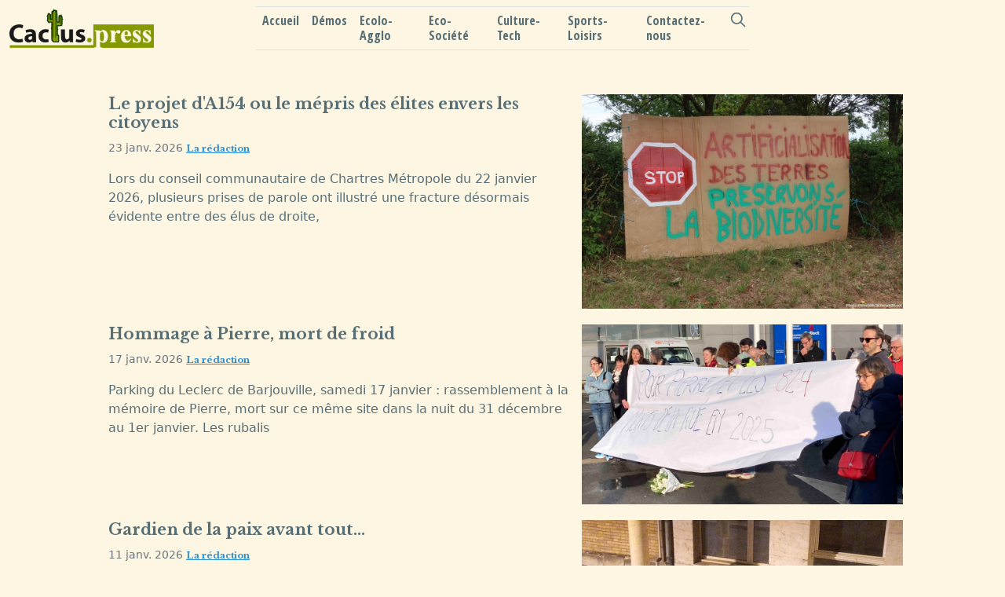

--- FILE ---
content_type: text/html; charset=utf-8
request_url: https://cactus.press/tag/eco-societe/
body_size: 3848
content:
<!doctype html>
<html lang="fr">

<head>
    <title>Eco/Société - cactus.press</title>
    <!-- Required meta tags -->
    <meta charset="utf-8">
    <meta name="viewport" content="width=device-width, initial-scale=1, shrink-to-fit=no">

    <!-- Bootstrap CSS -->
    <link rel="stylesheet" href="/assets/css/main.min.css?v=6f265031cc"> 
   
    
    
      
<link rel="stylesheet" href="/assets/css/style.min.css?v=6f265031cc">
    <script async defer data-website-id="3619899f-d12d-419c-9e5b-948de5ffc6be" src="https://stats.cactus.press/umami.js"></script>

    <link rel="icon" href="https://cactus.press/content/images/size/w256h256/2022/04/logo_cactus_ico_2.png" type="image/png" />
    <link rel="canonical" href="https://cactus.press/tag/eco-societe/" />
    <meta name="referrer" content="no-referrer-when-downgrade" />
    <link rel="next" href="https://cactus.press/tag/eco-societe/page/2/" />
    
    <meta property="og:site_name" content="cactus.press" />
    <meta property="og:type" content="website" />
    <meta property="og:title" content="Eco/Société - cactus.press" />
    <meta property="og:url" content="https://cactus.press/tag/eco-societe/" />
    <meta property="og:image" content="https://static.ghost.org/v4.0.0/images/publication-cover.jpg" />
    <meta property="article:publisher" content="https://www.facebook.com/ghost" />
    <meta name="twitter:card" content="summary_large_image" />
    <meta name="twitter:title" content="Eco/Société - cactus.press" />
    <meta name="twitter:url" content="https://cactus.press/tag/eco-societe/" />
    <meta name="twitter:image" content="https://static.ghost.org/v4.0.0/images/publication-cover.jpg" />
    <meta name="twitter:site" content="@ghost" />
    <meta property="og:image:width" content="7183" />
    <meta property="og:image:height" content="2885" />
    
    <script type="application/ld+json">
{
    "@context": "https://schema.org",
    "@type": "Series",
    "publisher": {
        "@type": "Organization",
        "name": "cactus.press",
        "url": "https://cactus.press/",
        "logo": {
            "@type": "ImageObject",
            "url": "https://cactus.press/content/images/2022/04/logo_prod-2.png"
        }
    },
    "url": "https://cactus.press/tag/eco-societe/",
    "name": "Eco/Société",
    "mainEntityOfPage": {
        "@type": "WebPage",
        "@id": "https://cactus.press/"
    }
}
    </script>

    <meta name="generator" content="Ghost 5.25" />
    <link rel="alternate" type="application/rss+xml" title="cactus.press" href="https://cactus.press/rss/" />
    
    <script defer src="https://cdn.jsdelivr.net/ghost/sodo-search@~1.1/umd/sodo-search.min.js" data-key="26783122c9a16084476655fc1f" data-styles="https://cdn.jsdelivr.net/ghost/sodo-search@~1.1/umd/main.css" data-sodo-search="https://cactus.press/" crossorigin="anonymous"></script>
    <script defer src="/public/cards.min.js?v=6f265031cc"></script><style>:root {--ghost-accent-color: #3584e4;}</style>
    <link rel="stylesheet" type="text/css" href="/public/cards.min.css?v=6f265031cc">
</head>

<body class="tag-template tag-eco-societe bg-solbase3 text-solbase01">


    <nav class="sticky-top navbar navbar-expand-lg navbar-light bg-solbase3"
     id="navi">
    <div class="container-fluid   ">
        <a class="navbar-brand float-start col-3 p-0 m-0" href="https://cactus.press ">
            <img src="https://cactus.press/content/images/2022/04/logo_prod-2.png" alt="cactus.press" class="site-logo">
        </a>
        <button class="navbar-toggler" type="button" data-bs-toggle="collapse" data-bs-target="#navbarToggler" aria-controls="navbarToggler" aria-expanded="false" aria-label="Toggle navigation">
            <span class="navbar-toggler-icon"></span>
        </button>


        <div class="collapse navbar-collapse col-9" id="navbarToggler" >
            <ul class="navbar-nav me-auto mb-2 mb-lg-0 h6 mx-auto border-top border-bottom " id="menuNav" >
                
                <li class="nav-item ">
                    <a class="nav-link teste text-solbase01" href="https://cactus.press/">Accueil</a>
                </li>
                <li class="nav-item ">
                    <a class="nav-link teste text-solbase01" href="https://cactus.press/tag/D%C3%A9mos/">Démos</a>
                </li>
                <li class="nav-item ">
                    <a class="nav-link teste text-solbase01" href="https://cactus.press/tag/Ecolo-Agglo/">Ecolo-Agglo</a>
                </li>
                <li class="nav-item ">
                    <a class="nav-link teste text-solbase01" href="https://cactus.press/tag/Eco-Societe/">Eco-Société</a>
                </li>
                <li class="nav-item ">
                    <a class="nav-link teste text-solbase01" href="https://cactus.press/tag/Culture-Tech/">Culture-Tech</a>
                </li>
                <li class="nav-item ">
                    <a class="nav-link teste text-solbase01" href="https://cactus.press/tag/Sports-Loisirs/">Sports-Loisirs</a>
                </li>
                <li class="nav-item ">
                    <a class="nav-link teste text-solbase01" href="https://cactus.press/contact/">Contactez-nous</a>
                </li>
            	<button class="gh-search-icon" aria-label="search" data-ghost-search style="display: inline-flex; justify-content: center; align-items: center; width: 32px; height: 32px; padding: 0; border: 0; color: inherit; background-color: transparent; cursor: pointer; outline: none;"><svg width="20" height="20" fill="none" viewBox="0 0 24 24"><path d="M14.949 14.949a1 1 0 0 1 1.414 0l6.344 6.344a1 1 0 0 1-1.414 1.414l-6.344-6.344a1 1 0 0 1 0-1.414Z" fill="currentColor"/><path d="M10 3a7 7 0 1 0 0 14 7 7 0 0 0 0-14Zm-9 7a9 9 0 1 1 18 0 9 9 0 0 1-18 0Z" fill="currentColor"/></svg></button>
	    </ul>

            <form class="d-flex float-end col-9 col-sm-4">
            </form>

        </div>
    </div>
</nav>


    
<main id="site-main">
    <div class="container">

        <div class="p-5">

            <article class="post tag-eco-societe" style="margin-bottom: 20px;">
               <div class="card border-0 bg-solbase3 mb-3" >
  <div class="row g-0">
    
    <div class="col-md-7">
      <div class="card-body pt-0 me-0 pe-0 ps-2">
        <h5 class="card-title"><a class="text-solbase01 title" href=/loccasion-de-dire-non-a-la154/>Le projet d&#x27;A154 ou le mépris des élites envers les citoyens</a></h5>
         <p class="card-text"><small class="text-muted"><time datetime="2026-01-23">23 janv. 2026 </time><a class="text-primary"  href="https://cactus.press/author/lapiquouze/">La rédaction</a></small></p>
         <p class="card-text">Lors du conseil communautaire de Chartres Métropole du 22 janvier 2026, plusieurs prises de parole ont illustré une fracture désormais évidente entre des élus de droite,</p>
       
      </div>
    </div>
    <div class="col-md-5 ps-3">
            <a class="post-card-image-link" href="/loccasion-de-dire-non-a-la154/">
                <img class="post-image img-fluid"
                    srcset="/content/images/size/w300/2026/01/A154.jpg 300w,
                            /content/images/size/w600/2026/01/A154.jpg 600w,
                            /content/images/size/w1000/2026/01/A154.jpg 1000w,
                            /content/images/size/w2000/2026/01/A154.jpg 2000w"
                    sizes="(max-width: 1000px) 400px, 700px"
                    src="/content/images/size/w600/2026/01/A154.jpg"
                    alt="Le projet d&#x27;A154 ou le mépris des élites envers les citoyens"
                    loading="lazy"
                />
            </a>
            
    </div>
  </div>
</div>

            </article>


            <article class="post tag-eco-societe" style="margin-bottom: 20px;">
               <div class="card border-0 bg-solbase3 mb-3" >
  <div class="row g-0">
    
    <div class="col-md-7">
      <div class="card-body pt-0 me-0 pe-0 ps-2">
        <h5 class="card-title"><a class="text-solbase01 title" href=/hommage-a-pierre-mort-de-froid/>Hommage à Pierre, mort de froid</a></h5>
         <p class="card-text"><small class="text-muted"><time datetime="2026-01-17">17 janv. 2026 </time><a class="text-primary"  href="https://cactus.press/author/lapiquouze/">La rédaction</a></small></p>
         <p class="card-text">Parking du Leclerc de Barjouville, samedi 17 janvier : rassemblement à la mémoire de Pierre, mort sur ce même site dans la nuit du 31 décembre au 1er janvier. Les rubalis</p>
       
      </div>
    </div>
    <div class="col-md-5 ps-3">
            <a class="post-card-image-link" href="/hommage-a-pierre-mort-de-froid/">
                <img class="post-image img-fluid"
                    srcset="/content/images/size/w300/2026/01/Pierre.jpeg 300w,
                            /content/images/size/w600/2026/01/Pierre.jpeg 600w,
                            /content/images/size/w1000/2026/01/Pierre.jpeg 1000w,
                            /content/images/size/w2000/2026/01/Pierre.jpeg 2000w"
                    sizes="(max-width: 1000px) 400px, 700px"
                    src="/content/images/size/w600/2026/01/Pierre.jpeg"
                    alt="Hommage à Pierre, mort de froid"
                    loading="lazy"
                />
            </a>
            
    </div>
  </div>
</div>

            </article>


            <article class="post tag-eco-societe" style="margin-bottom: 20px;">
               <div class="card border-0 bg-solbase3 mb-3" >
  <div class="row g-0">
    
    <div class="col-md-7">
      <div class="card-body pt-0 me-0 pe-0 ps-2">
        <h5 class="card-title"><a class="text-solbase01 title" href=/gardien-de-la-paix-avant-tout/>Gardien de la paix avant tout...</a></h5>
         <p class="card-text"><small class="text-muted"><time datetime="2026-01-11">11 janv. 2026 </time><a class="text-primary"  href="https://cactus.press/author/lapiquouze/">La rédaction</a></small></p>
         <p class="card-text">Jeudi 4 décembre 2025, vers 23h30, une lueur bleue clignotante m'interpelle. Je vois trois policiers municipaux de Chartres en intervention, le cache-cou remonté sur le n</p>
       
      </div>
    </div>
    <div class="col-md-5 ps-3">
            <a class="post-card-image-link" href="/gardien-de-la-paix-avant-tout/">
                <img class="post-image img-fluid"
                    srcset="/content/images/size/w300/2026/01/SDF.jpg 300w,
                            /content/images/size/w600/2026/01/SDF.jpg 600w,
                            /content/images/size/w1000/2026/01/SDF.jpg 1000w,
                            /content/images/size/w2000/2026/01/SDF.jpg 2000w"
                    sizes="(max-width: 1000px) 400px, 700px"
                    src="/content/images/size/w600/2026/01/SDF.jpg"
                    alt="Gardien de la paix avant tout..."
                    loading="lazy"
                />
            </a>
            
    </div>
  </div>
</div>

            </article>


            <article class="post tag-eco-societe" style="margin-bottom: 20px;">
               <div class="card border-0 bg-solbase3 mb-3" >
  <div class="row g-0">
    
    <div class="col-md-7">
      <div class="card-body pt-0 me-0 pe-0 ps-2">
        <h5 class="card-title"><a class="text-solbase01 title" href=/a-vendre-38-appartements-boulevard-de-la-courtille-desesperement/>A vendre 38 appartements boulevard de la Courtille, désespérément...</a></h5>
         <p class="card-text"><small class="text-muted"><time datetime="2026-01-04">4 janv. 2026 </time><a class="text-primary"  href="https://cactus.press/author/lapiquouze/">La rédaction</a></small></p>
         <p class="card-text">Rappelons que le projet immobilier du n°24 de la Courtille est la cause du massacre des trois magnifiques marronniers classés en Espace Boisé Classé, malgré les nombreux</p>
       
      </div>
    </div>
    <div class="col-md-5 ps-3">
            <a class="post-card-image-link" href="/a-vendre-38-appartements-boulevard-de-la-courtille-desesperement/">
                <img class="post-image img-fluid"
                    srcset="/content/images/size/w300/2026/01/courtille.jpg 300w,
                            /content/images/size/w600/2026/01/courtille.jpg 600w,
                            /content/images/size/w1000/2026/01/courtille.jpg 1000w,
                            /content/images/size/w2000/2026/01/courtille.jpg 2000w"
                    sizes="(max-width: 1000px) 400px, 700px"
                    src="/content/images/size/w600/2026/01/courtille.jpg"
                    alt="A vendre 38 appartements boulevard de la Courtille, désespérément..."
                    loading="lazy"
                />
            </a>
            
    </div>
  </div>
</div>

            </article>


            <article class="post tag-eco-societe" style="margin-bottom: 20px;">
               <div class="card border-0 bg-solbase3 mb-3" >
  <div class="row g-0">
    
    <div class="col-md-7">
      <div class="card-body pt-0 me-0 pe-0 ps-2">
        <h5 class="card-title"><a class="text-solbase01 title" href=/marseille-essuie-tes-larmes-par-amine-kessaci/>Marseille, essuie tes larmes, par Amine Kessaci</a></h5>
         <p class="card-text"><small class="text-muted"><time datetime="2025-12-12">12 déc. 2025 </time><a class="text-primary"  href="https://cactus.press/author/lapiquouze/">La rédaction</a></small></p>
         <p class="card-text">Amine Kessaci, Marseille, essuie tes larmes, éditions Le bruit du monde, octobre 2025, 210 pages, 20 euros.

Brûlé dans une voiture, c’est ainsi qu’est mort Brahim, le fr</p>
       
      </div>
    </div>
    <div class="col-md-5 ps-3">
            <a class="post-card-image-link" href="/marseille-essuie-tes-larmes-par-amine-kessaci/">
                <img class="post-image img-fluid"
                    srcset="/content/images/size/w300/2025/12/Mehdi.jpg 300w,
                            /content/images/size/w600/2025/12/Mehdi.jpg 600w,
                            /content/images/size/w1000/2025/12/Mehdi.jpg 1000w,
                            /content/images/size/w2000/2025/12/Mehdi.jpg 2000w"
                    sizes="(max-width: 1000px) 400px, 700px"
                    src="/content/images/size/w600/2025/12/Mehdi.jpg"
                    alt="Marseille, essuie tes larmes, par Amine Kessaci"
                    loading="lazy"
                />
            </a>
            
    </div>
  </div>
</div>

            </article>

        <div class="d-flex">
        <li class="page-item page-link">Page 1 of 40 pages</li>
    <span class="page-item">
        <a class="page-link" href="/tag/eco-societe/page/2/" style="float:right">Older posts &rarr;</a>
    </span>
</div>

        </div>
    </div>
</main>

    <div class="modal fade" id="searchModel" tabindex="-1" role="dialog" aria-hidden="true">
    <div class="modal-dialog" role="document">
        <div class="modal-content search-content">
            <div class="modal-body">

                <input id="ghost-search-field" class="form-control" placeholder="Type here">

                <ul id="ghost-search-results"></ul>

                <button type="button" class="btn btn-secondary" data-dismiss="modal" id="searchCloseButton"></button>
            </div>
        </div>
    </div>
</div>
    <div class="card">
        <div class="card-footer text-muted bg-solbase3 text-solbase01"> 
             <nav class="sticky-top navbar navbar-expand-lg navbar-light bg-solbase3"
     id="navi">
    <div class="container-fluid   ">
        <div  style="max-width: 540px;">
  <div class="row g-0">
    
    <div class="col-md-6">     
        <p class="small mt-1">Cactus.press est une publication de Chartres Ecologie</p>     
    </div>
    <div class="col-md-6">
      <a class="mx-auto pt-2 float-start col-3 " href="https://chartresecologie.fr " >
            <img class="mx-auto" src="/assets/images/logo_ChEco.svg?v=6f265031cc" alt="logo du site" style="width: 100px;" > </img>
        </a>
    </div>
  </div>
</div>
        
        
        <button class="navbar-toggler" type="button" data-bs-toggle="collapse" data-bs-target="#navbarToggler" aria-controls="navbarToggler" aria-expanded="false" aria-label="Toggle navigation">
            <span class="navbar-toggler-icon"></span>
        </button>


        <div class="collapse navbar-collapse col-9" id="navbarToggler" >
            <ul class="navbar-nav me-auto mb-2 mb-lg-0 h6 mx-auto border-top border-bottom " id="menuNav" >
                
                <li class="nav-item ">
                    <a class="nav-link teste text-solbase01" href="https://cactus.press/">Accueil</a>
                </li>
                <li class="nav-item ">
                    <a class="nav-link teste text-solbase01" href="https://www.chartresecologie.fr/form_newsletter/">Abonnement</a>
                </li>
                <li class="nav-item ">
                    <a class="nav-link teste text-solbase01" href="https://cactus.press/contact/">Contact</a>
                </li>
                <li class="nav-item ">
                    <a class="nav-link teste text-solbase01" href="https://cactus.press/mention-legales/">Mentions légales</a>
                </li>
            	<button class="gh-search-icon" aria-label="search" data-ghost-search style="display: inline-flex; justify-content: center; align-items: center; width: 32px; height: 32px; padding: 0; border: 0; color: inherit; background-color: transparent; cursor: pointer; outline: none;"><svg width="20" height="20" fill="none" viewBox="0 0 24 24"><path d="M14.949 14.949a1 1 0 0 1 1.414 0l6.344 6.344a1 1 0 0 1-1.414 1.414l-6.344-6.344a1 1 0 0 1 0-1.414Z" fill="currentColor"/><path d="M10 3a7 7 0 1 0 0 14 7 7 0 0 0 0-14Zm-9 7a9 9 0 1 1 18 0 9 9 0 0 1-18 0Z" fill="currentColor"/></svg></button>
	    </ul>

            <form class="d-flex float-end col-9 col-sm-4">
            </form>

        </div>
    </div>
</nav>

          
             </div>
    </div>




    <!-- Optional JavaScript -->
    <!-- jQuery Slim first, then Popper.js, then Bootstrap JS -->
    <script src="/assets/js/popper.min.js?v=6f265031cc"></script>
    <script src="/assets/js/bootstrap.min.js?v=6f265031cc"></script>

    <script src="/assets/js/ghost-content-api-v1.js?v=6f265031cc"></script>
    <script src="/assets/js/ghost-search.js?v=6f265031cc"></script>
    

    

    <script src="/assets/js/script.js?v=6f265031cc"></script>


</body>

</html>